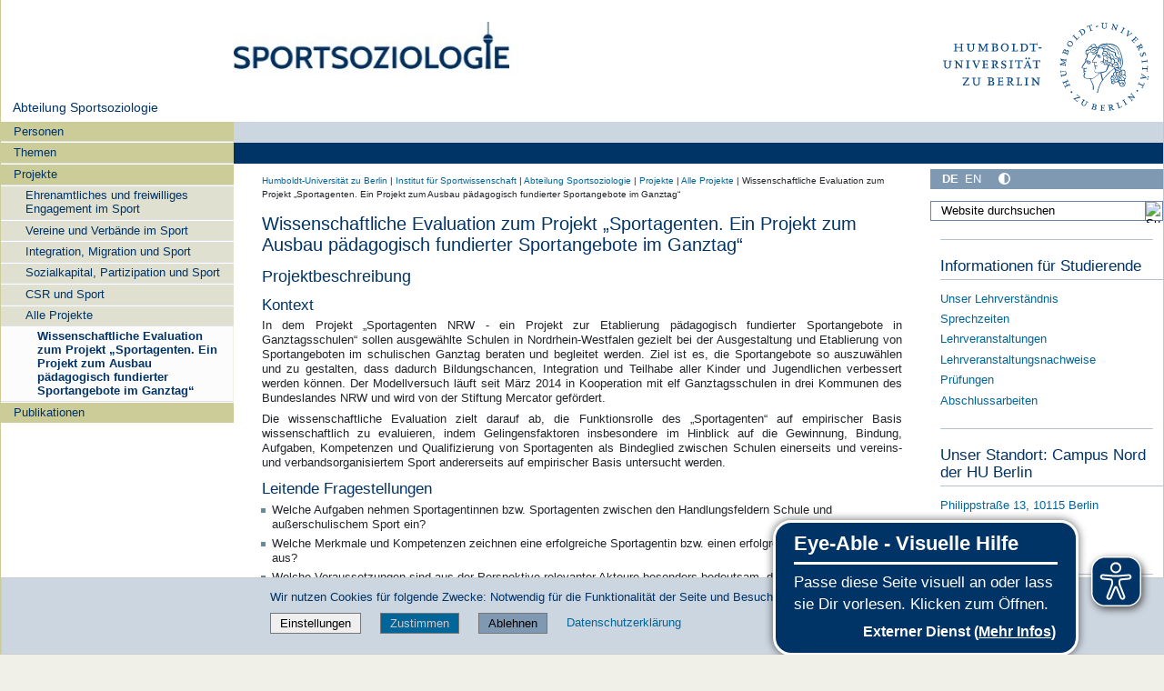

--- FILE ---
content_type: text/css; charset=utf-8
request_url: https://www.spowi.hu-berlin.de/de/institut/sportsoziologie/custom.css
body_size: -218
content:
/* Soziologie-Logo auf allen Seiten einblenden */
#folder_image {
  display:inline-block !important;
}

/* Social Icons ausblenden */
.share_link_menu {
  display: none;
}

/* Texte der Projektdarstellung in Album-Form blau setzen */
.photoAlbumEntryTitle {
  color: #003366;
}

/* Farbe der Navigation aendern */
dl.portlet ul.navTreeLevel0 > .navTreeItem {
  background-color: #ccd6e0;
}
/* #portal-column-one .portletNavigationTree ul.navTree li.navTreeItem a {
  color: white !important;
}
*/
/*
div.portletWrapper {
  margin-top: -0.05em;
}
*/
/*
.portlet.portletNavigationTree ul.navTree.navTreeLevel0:first-child li.navTreeItem:first-child a {
  border-top: 1px solid #CCD6E0;
}
*/
aside.portlet ul.navTreeLevel0 > .navTreeItem {background-color: #CCD6E0 !important;}
aside.portlet ul.navTreeLevel1 > .navTreeItem {background-color: #D8E1EB !important;}
aside.portlet ul.navTreeLevel2 > .navTreeItem {background-color: #E4ECF6 !important; border-right: 1px solid #E4ECF6 !important;}
aside.portlet ul.navTreeLevel3 .navTreeItem a {border-bottom-color: #CCD6E0 !important;}
/* #visual-portal-wrapper {border-left: 1px solid #CCD6E0;border-right: 1px solid #CCD6E0;} */


